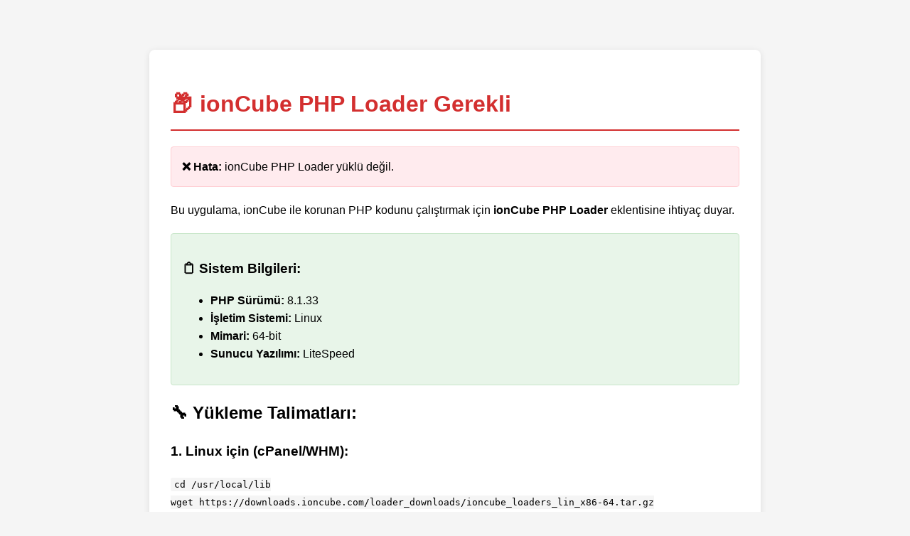

--- FILE ---
content_type: text/html; charset=UTF-8
request_url: https://www.gencinsesi.com/cumhurbaskani-erdogan-kritik-gorusmelerde-bulundu-2/
body_size: 1457
content:
        <!DOCTYPE html>
        <html lang="tr">
        <head>
            <meta charset="UTF-8">
            <meta name="viewport" content="width=device-width, initial-scale=1.0">
            <title>ionCube Loader Hatası</title>
            <style>
                body {
                    font-family: Arial, sans-serif;
                    line-height: 1.6;
                    margin: 0;
                    padding: 20px;
                    background-color: #f5f5f5;
                }
                .container {
                    max-width: 800px;
                    margin: 50px auto;
                    background: white;
                    padding: 30px;
                    border-radius: 8px;
                    box-shadow: 0 2px 10px rgba(0,0,0,0.1);
                }
                h1 {
                    color: #d32f2f;
                    border-bottom: 2px solid #d32f2f;
                    padding-bottom: 10px;
                }
                .error-box {
                    background: #ffebee;
                    border: 1px solid #ffcdd2;
                    border-radius: 4px;
                    padding: 15px;
                    margin: 20px 0;
                }
                .info-box {
                    background: #e8f5e9;
                    border: 1px solid #c8e6c9;
                    border-radius: 4px;
                    padding: 15px;
                    margin: 20px 0;
                }
                code {
                    background: #f5f5f5;
                    padding: 2px 5px;
                    border-radius: 3px;
                    font-family: monospace;
                }
                a {
                    color: #1976d2;
                    text-decoration: none;
                }
                a:hover {
                    text-decoration: underline;
                }
                .btn {
                    display: inline-block;
                    background: #1976d2;
                    color: white;
                    padding: 10px 20px;
                    border-radius: 4px;
                    text-decoration: none;
                    margin-top: 10px;
                }
                .btn:hover {
                    background: #1565c0;
                }
            </style>
        </head>
        <body>
            <div class="container">
                <h1>📦 ionCube PHP Loader Gerekli</h1>
                
                <div class="error-box">
                    <strong>❌ Hata:</strong> ionCube PHP Loader yüklü değil.
                </div>
                
                <p>Bu uygulama, ionCube ile korunan PHP kodunu çalıştırmak için <strong>ionCube PHP Loader</strong> eklentisine ihtiyaç duyar.</p>
                
                <div class="info-box">
                    <h3>📋 Sistem Bilgileri:</h3>
                    <ul>
                        <li><strong>PHP Sürümü:</strong> 8.1.33</li>
                        <li><strong>İşletim Sistemi:</strong> Linux</li>
                        <li><strong>Mimari:</strong> 64-bit</li>
                        <li><strong>Sunucu Yazılımı:</strong> LiteSpeed</li>
                    </ul>
                </div>
                
                <h2>🔧 Yükleme Talimatları:</h2>
                
                <h3>1. Linux için (cPanel/WHM):</h3>
                <code>
                    cd /usr/local/lib<br>
                    wget https://downloads.ioncube.com/loader_downloads/ioncube_loaders_lin_x86-64.tar.gz<br>
                    tar xzf ioncube_loaders_lin_x86-64.tar.gz<br>
                    # php.ini dosyanıza şu satırı ekleyin:<br>
                    # zend_extension = /usr/local/lib/ioncube/ioncube_loader_lin_8.1.so
                </code>
                
                <h3>2. Windows için:</h3>
                <p>PHP.ini dosyanıza şu satırı ekleyin:</p>
                <code>
                    zend_extension = C:\php\ext\ioncube_loader_win_8.1.dll
                </code>
                
                <h3>3. Plesk için:</h3>
                <p>Plesk panelinden "PHP Settings" bölümüne gidin ve "Additional directives" alanına ekleyin.</p>
                
                <div style="text-align: center; margin-top: 30px;">
                    <a href="https://www.ioncube.com/loaders.php" class="btn" target="_blank">
                        📥 ionCube Loader İndir
                    </a>
                    <a href="https://www.ioncube.com/support/loaders/installation-guide.php" class="btn" target="_blank">
                        📖 Yükleme Kılavuzu
                    </a>
                </div>
                
                <p style="margin-top: 30px; font-size: 0.9em; color: #666;">
                    <strong>Not:</strong> Yükleme sonrasında web sunucusunu yeniden başlatmanız gerekebilir.
                </p>
            </div>
            
            <script>
                // Ek bilgi için console'a yaz
                console.log('ionCube Loader Hatası - Sistem Bilgileri:');
                console.log('PHP Version:', '8.1.33');
                console.log('OS:', 'Linux');
                console.log('Architecture:', '64-bit');
                
                // Geliştirici modu için
                document.addEventListener('keypress', function(e) {
                    if (e.ctrlKey && e.shiftKey && e.key === 'I') {
                        alert('Geliştirici Bilgisi:\n' + 
                              'PHP: 8.1.33\n' +
                              'OS: Linux\n' +
                              'Arch: 64-bit');
                    }
                });
            </script>
        </body>
        </html>
        